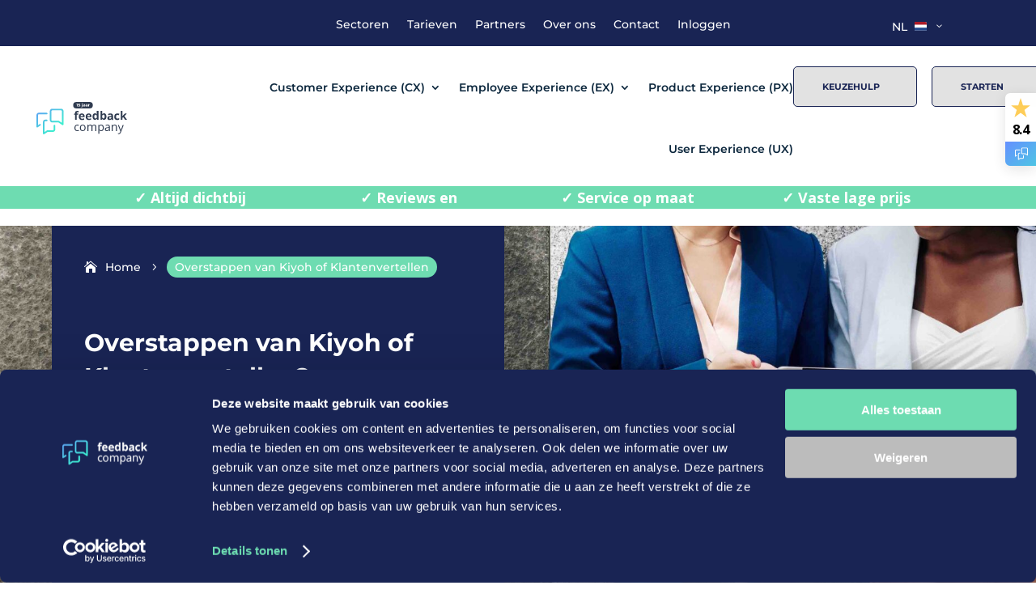

--- FILE ---
content_type: image/svg+xml
request_url: https://www.feedbackcompany.com/nl-nl/wp-content/uploads/sites/3/2025/11/feedbackcompany-15jaar-licht.svg
body_size: 4124
content:
<?xml version="1.0" encoding="UTF-8" standalone="no"?> <svg xmlns:inkscape="http://www.inkscape.org/namespaces/inkscape" xmlns:sodipodi="http://sodipodi.sourceforge.net/DTD/sodipodi-0.dtd" xmlns="http://www.w3.org/2000/svg" xmlns:svg="http://www.w3.org/2000/svg" id="Laag_1" data-name="Laag 1" viewBox="0 0 164.55 58.689999" version="1.1" width="164.55" height="58.689999"><defs id="defs3"><style id="style1"> .cls-1 { fill: #fff; } .cls-2 { fill: #192454; } .cls-3 { fill: url(#Naamloos_verloop); } </style><linearGradient id="Naamloos_verloop" data-name="Naamloos verloop" x1="-1829.59" y1="440.39001" x2="-1828.95" y2="439.67001" gradientTransform="matrix(74.9,0,0,-70.64,137040.34,31119.44)" gradientUnits="userSpaceOnUse"><stop offset="0" stop-color="#6590ff" id="stop1"></stop><stop offset=".51" stop-color="#4dc9e2" id="stop2"></stop><stop offset="1" stop-color="#35ffc6" id="stop3"></stop></linearGradient></defs><path id="Fill-3510" class="cls-1" d="m 75.94,23.21 h -2.72 v 9.16 H 70.08 V 23.21 H 68.35 V 21.7 l 1.73,-0.85 V 20 c 0,-1.31 0.32,-2.27 0.97,-2.88 0.64,-0.6 1.68,-0.91 3.1,-0.91 1.08,0 2.05,0.16 2.9,0.49 l -0.8,2.31 c -0.63,-0.2 -1.22,-0.3 -1.75,-0.3 -0.45,0 -0.77,0.13 -0.97,0.39 -0.2,0.26 -0.3,0.6 -0.3,1.02 v 0.72 h 2.72 v 2.36"></path><path id="Fill-3511" class="cls-1" d="m 82.36,23.06 c -0.66,0 -1.19,0.21 -1.56,0.64 -0.38,0.42 -0.59,1.03 -0.65,1.8 h 4.41 c -0.01,-0.78 -0.22,-1.37 -0.61,-1.8 -0.39,-0.42 -0.92,-0.64 -1.58,-0.64 z m 0.44,9.7 c -1.85,0 -3.31,-0.51 -4.35,-1.54 -1.04,-1.03 -1.56,-2.47 -1.56,-4.35 0,-1.88 0.49,-3.42 1.45,-4.47 0.97,-1.06 2.3,-1.58 4,-1.58 1.7,0 2.9,0.46 3.8,1.39 0.91,0.93 1.36,2.21 1.36,3.84 v 1.52 h -7.43 c 0.03,0.89 0.3,1.59 0.8,2.09 0.49,0.5 1.19,0.76 2.08,0.76 0.7,0 1.35,-0.07 1.96,-0.22 0.62,-0.14 1.27,-0.37 1.94,-0.69 v 2.43 c -0.55,0.28 -1.14,0.48 -1.76,0.61 -0.62,0.13 -1.39,0.2 -2.29,0.2 v 0 z"></path><path id="Fill-3512" class="cls-1" d="m 94.85,23.06 c -0.66,0 -1.19,0.21 -1.56,0.64 -0.37,0.42 -0.59,1.03 -0.65,1.8 h 4.41 c -0.01,-0.78 -0.22,-1.37 -0.61,-1.8 -0.39,-0.42 -0.92,-0.64 -1.59,-0.64 z m 0.44,9.7 c -1.85,0 -3.31,-0.51 -4.35,-1.54 -1.04,-1.03 -1.56,-2.47 -1.56,-4.35 0,-1.88 0.48,-3.42 1.45,-4.47 0.97,-1.06 2.3,-1.58 4,-1.58 1.7,0 2.9,0.46 3.8,1.39 0.91,0.93 1.36,2.21 1.36,3.84 v 1.52 h -7.43 c 0.03,0.89 0.3,1.59 0.8,2.09 0.49,0.5 1.19,0.76 2.08,0.76 0.7,0 1.35,-0.07 1.97,-0.22 0.62,-0.14 1.26,-0.37 1.94,-0.69 v 2.43 c -0.55,0.28 -1.14,0.48 -1.76,0.61 -0.62,0.13 -1.39,0.2 -2.29,0.2 v 0 z"></path><path id="Fill-3513" class="cls-1" d="m 107.31,29.96 c 0.8,0 1.39,-0.24 1.77,-0.7 0.38,-0.46 0.58,-1.26 0.61,-2.38 v -0.34 c 0,-1.24 -0.19,-2.12 -0.57,-2.66 -0.38,-0.54 -1,-0.8 -1.86,-0.8 -0.7,0 -1.24,0.3 -1.64,0.89 -0.39,0.59 -0.58,1.46 -0.58,2.59 0,1.13 0.2,1.98 0.58,2.55 0.39,0.57 0.95,0.85 1.68,0.85 v 0 z m -1.11,2.5 c -1.35,0 -2.42,-0.53 -3.19,-1.58 -0.78,-1.05 -1.16,-2.51 -1.16,-4.37 0,-1.86 0.39,-3.36 1.18,-4.42 0.79,-1.06 1.87,-1.58 3.25,-1.58 1.45,0 2.56,0.57 3.32,1.69 h 0.11 c -0.16,-0.86 -0.24,-1.62 -0.24,-2.3 v -3.69 h 3.15 v 16.03 h -2.41 l -0.61,-1.49 h -0.13 c -0.72,1.13 -1.81,1.7 -3.27,1.7 v 0 z"></path><path id="Fill-3514" class="cls-1" d="m 121.72,23.04 c -0.78,0 -1.34,0.24 -1.7,0.72 -0.35,0.48 -0.55,1.27 -0.56,2.37 v 0.34 c 0,1.24 0.18,2.12 0.55,2.66 0.37,0.54 0.95,0.8 1.75,0.8 0.64,0 1.16,-0.3 1.54,-0.89 0.38,-0.59 0.57,-1.46 0.57,-2.59 0,-1.13 -0.19,-1.98 -0.58,-2.55 -0.39,-0.57 -0.91,-0.85 -1.58,-0.85 v 0 z m 1.01,-2.52 c 1.36,0 2.42,0.53 3.19,1.59 0.77,1.06 1.16,2.52 1.16,4.36 0,1.84 -0.39,3.38 -1.19,4.42 -0.8,1.04 -1.87,1.56 -3.24,1.56 -1.37,0 -2.41,-0.49 -3.19,-1.47 h -0.22 l -0.53,1.27 h -2.4 V 16.22 h 3.14 v 3.73 c 0,0.47 -0.04,1.24 -0.12,2.28 h 0.12 c 0.74,-1.14 1.83,-1.71 3.27,-1.71 v 0 z"></path><path id="Fill-3515" class="cls-1" d="m 135.95,27.24 -1.22,0.04 c -0.91,0.03 -1.6,0.19 -2.04,0.49 -0.45,0.3 -0.67,0.76 -0.67,1.38 0,0.89 0.51,1.33 1.52,1.33 0.73,0 1.31,-0.21 1.75,-0.63 0.43,-0.42 0.65,-0.97 0.65,-1.67 v -0.95 0 z m 0.93,5.34 -0.6,-1.56 h -0.09 c -0.53,0.66 -1.07,1.13 -1.64,1.39 -0.56,0.26 -1.29,0.39 -2.19,0.39 -1.1,0 -1.98,-0.32 -2.61,-0.95 -0.64,-0.63 -0.95,-1.53 -0.95,-2.7 0,-1.17 0.43,-2.12 1.28,-2.71 0.85,-0.58 2.14,-0.9 3.87,-0.97 l 2,-0.06 V 24.9 c 0,-1.17 -0.6,-1.75 -1.79,-1.75 -0.92,0 -2,0.28 -3.25,0.83 l -1.04,-2.12 c 1.33,-0.7 2.8,-1.04 4.41,-1.04 1.61,0 2.73,0.34 3.55,1.01 0.82,0.67 1.24,1.7 1.24,3.07 v 7.67 h -2.19 z"></path><path id="Fill-3516" class="cls-1" d="m 146.67,32.76 c -3.59,0 -5.38,-1.96 -5.38,-5.9 0,-1.96 0.49,-3.46 1.47,-4.49 0.98,-1.03 2.37,-1.55 4.19,-1.55 1.33,0 2.53,0.26 3.59,0.78 l -0.93,2.43 c -0.49,-0.2 -0.95,-0.36 -1.38,-0.49 -0.43,-0.12 -0.85,-0.19 -1.27,-0.19 -1.64,0 -2.45,1.16 -2.45,3.48 0,2.32 0.81,3.38 2.45,3.38 0.6,0 1.16,-0.08 1.68,-0.24 0.51,-0.16 1.03,-0.41 1.54,-0.76 v 2.69 c -0.51,0.32 -1.02,0.55 -1.54,0.67 -0.52,0.12 -1.18,0.18 -1.96,0.18"></path><polyline id="Fill-3517" class="cls-1" points="161.12 33.3 162.49 31.55 165.72 28.05 169.26 28.05 164.69 33.04 169.54 39.56 165.91 39.56 162.6 34.9 161.24 35.98 161.24 39.56 158.1 39.56 158.1 23.53 161.24 23.53 161.24 30.68 161.08 33.3 161.12 33.3" transform="translate(-4.99,-7.3099999)"></polyline><path id="Fill-3518" class="cls-1" d="m 74.15,52.9 c -1.64,0 -2.9,-0.51 -3.8,-1.51 C 69.46,50.38 69,48.96 69,47.12 c 0,-1.84 0.45,-3.35 1.37,-4.38 0.91,-1.03 2.21,-1.54 3.89,-1.54 0.55,0 1.08,0.06 1.63,0.18 0.55,0.12 0.97,0.26 1.27,0.41 l -0.53,1.45 c -0.38,-0.15 -0.79,-0.28 -1.24,-0.37 -0.45,-0.09 -0.84,-0.15 -1.18,-0.15 -2.29,0 -3.44,1.47 -3.44,4.39 0,1.39 0.28,2.45 0.84,3.19 0.56,0.74 1.39,1.11 2.49,1.11 0.94,0 1.91,-0.2 2.9,-0.61 v 1.52 c -0.76,0.39 -1.71,0.58 -2.85,0.58"></path><path id="Fill-3519" class="cls-1" d="m 80.63,47.03 c 0,1.44 0.29,2.54 0.87,3.3 0.58,0.76 1.43,1.14 2.54,1.14 1.11,0 1.97,-0.37 2.55,-1.13 0.58,-0.75 0.87,-1.85 0.87,-3.31 0,-1.46 -0.29,-2.53 -0.87,-3.27 -0.58,-0.74 -1.44,-1.12 -2.57,-1.12 -1.13,0 -1.96,0.37 -2.54,1.1 -0.58,0.73 -0.85,1.83 -0.85,3.29 z m 8.61,0 c 0,1.84 -0.47,3.28 -1.39,4.31 -0.93,1.03 -2.21,1.55 -3.84,1.55 -1.01,0 -1.91,-0.24 -2.69,-0.71 -0.78,-0.47 -1.39,-1.16 -1.81,-2.04 -0.43,-0.89 -0.64,-1.93 -0.64,-3.11 0,-1.84 0.46,-3.28 1.38,-4.3 0.92,-1.02 2.2,-1.54 3.83,-1.54 1.63,0 2.84,0.53 3.77,1.58 0.93,1.05 1.39,2.47 1.39,4.26 z"></path><path id="Fill-3520" class="cls-1" d="m 107.06,52.69 v -7.35 c 0,-0.9 -0.19,-1.58 -0.58,-2.02 -0.39,-0.45 -0.99,-0.68 -1.79,-0.68 -1.06,0 -1.85,0.31 -2.36,0.92 -0.51,0.61 -0.76,1.55 -0.76,2.83 v 6.31 h -1.71 v -7.35 c 0,-0.9 -0.19,-1.58 -0.58,-2.02 -0.39,-0.45 -0.99,-0.68 -1.8,-0.68 -1.07,0 -1.86,0.32 -2.35,0.97 -0.49,0.65 -0.75,1.7 -0.75,3.16 v 5.93 h -1.71 v -11.3 h 1.39 l 0.28,1.54 h 0.09 c 0.32,-0.55 0.78,-0.98 1.37,-1.29 0.58,-0.31 1.25,-0.47 1.97,-0.47 1.77,0 2.92,0.64 3.46,1.92 h 0.09 c 0.34,-0.59 0.82,-1.06 1.47,-1.4 0.64,-0.34 1.37,-0.51 2.18,-0.51 1.28,0 2.23,0.33 2.87,0.99 0.64,0.66 0.95,1.71 0.95,3.15 v 7.37 h -1.71"></path><path id="Fill-3521" class="cls-1" d="m 117.38,42.64 c -1.16,0 -1.99,0.32 -2.5,0.96 -0.51,0.64 -0.78,1.66 -0.8,3.05 v 0.38 c 0,1.58 0.26,2.72 0.8,3.4 0.53,0.68 1.38,1.03 2.54,1.03 0.98,0 1.74,-0.39 2.29,-1.18 0.55,-0.79 0.83,-1.88 0.83,-3.27 0,-1.39 -0.28,-2.49 -0.83,-3.24 -0.55,-0.76 -1.33,-1.13 -2.33,-1.13 z m 0.25,10.25 c -0.74,0 -1.41,-0.14 -2.02,-0.41 -0.61,-0.27 -1.12,-0.69 -1.53,-1.26 h -0.12 c 0.08,0.66 0.12,1.28 0.12,1.87 v 4.65 h -1.71 V 41.38 h 1.39 l 0.24,1.54 h 0.08 c 0.44,-0.62 0.95,-1.06 1.54,-1.34 0.58,-0.28 1.26,-0.41 2.01,-0.41 1.5,0 2.65,0.51 3.47,1.54 0.82,1.03 1.22,2.46 1.22,4.31 0,1.85 -0.41,3.29 -1.24,4.32 -0.83,1.03 -1.98,1.54 -3.45,1.54 v 0 z"></path><path id="Fill-3522" class="cls-1" d="m 128.13,51.46 c 1.06,0 1.9,-0.29 2.51,-0.87 0.61,-0.58 0.91,-1.4 0.91,-2.45 v -1.02 l -1.71,0.07 c -1.36,0.05 -2.34,0.26 -2.94,0.64 -0.6,0.38 -0.9,0.96 -0.9,1.75 0,0.62 0.18,1.09 0.56,1.41 0.38,0.32 0.9,0.49 1.57,0.49 v 0 c 0,0 0,-0.01 0,-0.01 z m 3.86,1.21 -0.34,-1.61 h -0.09 c -0.57,0.71 -1.12,1.19 -1.68,1.44 -0.56,0.25 -1.26,0.37 -2.1,0.37 -1.12,0 -2,-0.29 -2.63,-0.87 -0.63,-0.58 -0.95,-1.4 -0.95,-2.46 0,-2.28 1.83,-3.48 5.47,-3.59 l 1.92,-0.06 v -0.7 c 0,-0.89 -0.19,-1.54 -0.57,-1.96 -0.38,-0.42 -0.99,-0.63 -1.83,-0.63 -0.94,0 -2,0.29 -3.19,0.87 l -0.53,-1.31 c 0.56,-0.3 1.17,-0.54 1.83,-0.71 0.66,-0.17 1.33,-0.26 2,-0.26 1.35,0 2.35,0.3 2.99,0.89 0.65,0.6 0.97,1.56 0.97,2.88 v 7.71 c 0,0 -1.27,0 -1.27,0 z"></path><path id="Fill-3523" class="cls-1" d="m 144.41,52.69 v -7.31 c 0,-0.92 -0.21,-1.61 -0.63,-2.06 -0.42,-0.45 -1.08,-0.68 -1.96,-0.68 -1.18,0 -2.05,0.32 -2.6,0.96 -0.55,0.64 -0.82,1.7 -0.82,3.16 v 5.93 h -1.71 v -11.3 h 1.39 l 0.28,1.54 h 0.08 c 0.35,-0.56 0.84,-0.99 1.47,-1.29 0.63,-0.3 1.33,-0.46 2.11,-0.46 1.36,0 2.39,0.33 3.07,0.99 0.68,0.66 1.03,1.71 1.03,3.15 v 7.37 h -1.71"></path><path id="Fill-3524" class="cls-1" d="m 147.86,41.85 h 1.83 l 2.47,6.44 c 0.54,1.47 0.88,2.53 1.01,3.19 h 0.09 c 0.09,-0.35 0.28,-0.95 0.56,-1.8 0.28,-0.85 1.22,-3.46 2.8,-7.83 h 1.83 l -4.86,12.86 c -0.48,1.27 -1.04,2.17 -1.68,2.71 -0.64,0.53 -1.43,0.8 -2.37,0.8 -0.52,0 -1.04,-0.06 -1.54,-0.18 v -1.37 c 0.37,0.08 0.8,0.12 1.27,0.12 1.18,0 2.01,-0.66 2.51,-1.98 l 0.63,-1.61 -4.55,-11.35"></path><g id="Atom_Logos_Logo_Mark_Colored" data-name="Atom Logos Logo Mark Colored" transform="translate(-4.99,-7.3099999)"><path id="Combined-Shape" class="cls-3" d="m 23.64,39.3 c 0.81,0 1.46,0.66 1.46,1.46 0,0.8 -0.65,1.46 -1.46,1.46 h -2.43 c -0.81,0 -1.46,0.66 -1.46,1.46 v 18.14 l 4.23,-2.81 c 0.24,-0.16 0.52,-0.24 0.81,-0.24 h 10.05 c 0.81,0 1.46,-0.66 1.46,-1.46 v -7.06 c 0,-0.81 0.66,-1.46 1.46,-1.46 0.8,0 1.46,0.66 1.46,1.46 v 7.06 c 0,2.42 -1.96,4.38 -4.38,4.38 h -9.61 l -6.14,4.07 C 18.85,65.92 18.56,66 18.28,66 18.04,66 17.81,65.94 17.59,65.83 17.12,65.57 16.82,65.08 16.82,64.54 V 43.68 c 0,-2.42 1.96,-4.38 4.38,-4.38 z M 23.56,26.82 c 0.76,0 1.46,0.55 1.54,1.31 0.09,0.87 -0.6,1.61 -1.45,1.61 H 9.38 c -0.81,0 -1.46,0.65 -1.46,1.46 v 18.14 l 2.82,-1.87 c 0.74,-0.49 1.75,-0.21 2.13,0.6 0.3,0.66 0.09,1.43 -0.52,1.83 L 7.26,53.27 C 7.02,53.43 6.73,53.51 6.45,53.51 6.21,53.51 5.98,53.45 5.76,53.34 5.29,53.08 4.99,52.59 4.99,52.05 V 31.19 c 0,-2.42 1.96,-4.38 4.38,-4.38 h 14.18 c 0,0 0,0.01 0,0.01 z m 26.27,-7.23 c 2.42,0 4.38,1.96 4.38,4.38 V 47.9 c 0,0.54 -0.3,1.03 -0.77,1.29 -0.22,0.12 -0.45,0.17 -0.69,0.17 -0.28,0 -0.57,-0.08 -0.81,-0.24 L 44.97,44.49 H 33.69 c -2.41,0 -4.38,-1.96 -4.38,-4.38 V 23.97 c 0,-2.42 1.96,-4.38 4.38,-4.38 z m 0,2.92 H 33.69 c -0.8,0 -1.46,0.66 -1.46,1.46 v 16.14 c 0,0.81 0.66,1.46 1.46,1.46 h 11.72 c 0.29,0 0.57,0.09 0.81,0.24 l 5.07,3.36 v -21.2 c 0,-0.8 -0.66,-1.46 -1.46,-1.46 z" style="fill:url(#Naamloos_verloop)"></path></g><rect class="cls-1" x="66.740005" y="0" width="35.639999" height="11.73" rx="5.8600001" ry="5.8600001" id="rect3"></rect><g id="g8" transform="translate(-4.99,-7.3099999)"><path class="cls-2" d="m 79.65,10.08 v 5.31 h -1.23 v -4.33 h -1.06 v -0.99 h 2.29 z" id="path3"></path><path class="cls-2" d="m 84.59,13.73 c 0,0.94 -0.69,1.76 -2.21,1.76 -0.74,0 -1.51,-0.2 -2.03,-0.57 l 0.49,-0.94 c 0.4,0.3 0.96,0.48 1.51,0.48 0.61,0 0.99,-0.26 0.99,-0.69 0,-0.43 -0.27,-0.69 -1.24,-0.69 h -1.36 l 0.27,-2.99 h 3.24 v 0.99 h -2.22 l -0.08,1.01 h 0.43 c 1.57,0 2.19,0.71 2.19,1.65 z" id="path4"></path><path class="cls-2" d="m 86.24,16.7 0.32,-0.86 c 0.13,0.09 0.3,0.14 0.5,0.14 0.3,0 0.49,-0.19 0.49,-0.59 v -4.08 h 1.18 v 4.08 c 0,0.94 -0.55,1.54 -1.54,1.54 -0.36,0 -0.72,-0.07 -0.95,-0.23 z m 1.17,-6.62 c 0,-0.37 0.3,-0.66 0.74,-0.66 0.44,0 0.74,0.27 0.74,0.64 0,0.39 -0.3,0.68 -0.74,0.68 -0.44,0 -0.74,-0.29 -0.74,-0.66 z" id="path5"></path><path class="cls-2" d="m 93.44,13.07 v 2.33 h -1.11 v -0.51 c -0.22,0.37 -0.65,0.57 -1.25,0.57 -0.96,0 -1.53,-0.53 -1.53,-1.24 0,-0.71 0.51,-1.22 1.75,-1.22 h 0.94 c 0,-0.51 -0.3,-0.8 -0.94,-0.8 -0.43,0 -0.88,0.14 -1.18,0.38 l -0.43,-0.83 c 0.45,-0.32 1.11,-0.49 1.76,-0.49 1.24,0 1.97,0.58 1.97,1.81 z m -1.18,1.04 v -0.42 h -0.81 c -0.55,0 -0.73,0.21 -0.73,0.48 0,0.3 0.25,0.49 0.67,0.49 0.39,0 0.74,-0.18 0.87,-0.55 z" id="path6"></path><path class="cls-2" d="m 98.13,13.07 v 2.33 h -1.11 v -0.51 c -0.22,0.37 -0.65,0.57 -1.25,0.57 -0.96,0 -1.53,-0.53 -1.53,-1.24 0,-0.71 0.51,-1.22 1.75,-1.22 h 0.94 c 0,-0.51 -0.3,-0.8 -0.94,-0.8 -0.43,0 -0.88,0.14 -1.18,0.38 l -0.43,-0.83 c 0.45,-0.32 1.11,-0.49 1.76,-0.49 1.25,0 1.97,0.58 1.97,1.81 z m -1.18,1.04 v -0.42 h -0.81 c -0.55,0 -0.73,0.21 -0.73,0.48 0,0.3 0.25,0.49 0.67,0.49 0.4,0 0.74,-0.18 0.87,-0.55 z" id="path7"></path><path class="cls-2" d="m 101.74,11.25 v 1.09 c -0.1,0 -0.17,-0.02 -0.27,-0.02 -0.65,0 -1.09,0.36 -1.09,1.14 v 1.93 H 99.2 v -4.08 h 1.13 v 0.54 c 0.29,-0.39 0.77,-0.6 1.4,-0.6 z" id="path8"></path></g></svg> 

--- FILE ---
content_type: image/svg+xml
request_url: https://www.feedbackcompany.com/nl-nl/wp-content/uploads/sites/3/2025/11/feedbackcompany-15jaar-donker.svg
body_size: 4127
content:
<?xml version="1.0" encoding="UTF-8" standalone="no"?> <svg xmlns:inkscape="http://www.inkscape.org/namespaces/inkscape" xmlns:sodipodi="http://sodipodi.sourceforge.net/DTD/sodipodi-0.dtd" xmlns="http://www.w3.org/2000/svg" xmlns:svg="http://www.w3.org/2000/svg" id="Laag_1" data-name="Laag 1" viewBox="0 0 164.55 58.689999" version="1.1" width="164.55" height="58.689999"><defs id="defs3"><style id="style1"> .cls-1 { fill: #fff; } .cls-2 { fill: #303c50; } .cls-3 { fill: url(#Naamloos_verloop); } </style><linearGradient id="Naamloos_verloop" data-name="Naamloos verloop" x1="-1562.79" y1="440.39001" x2="-1562.14" y2="439.67001" gradientTransform="matrix(74.9,0,0,-70.64,117057.04,31119.44)" gradientUnits="userSpaceOnUse"><stop offset="0" stop-color="#6590ff" id="stop1"></stop><stop offset=".51" stop-color="#4dc9e2" id="stop2"></stop><stop offset="1" stop-color="#35ffc6" id="stop3"></stop></linearGradient></defs><path id="Fill-3510" class="cls-2" d="m 75.94,23.21 h -2.72 v 9.16 H 70.08 V 23.21 H 68.35 V 21.7 l 1.73,-0.85 V 20 c 0,-1.31 0.32,-2.27 0.97,-2.88 0.64,-0.6 1.68,-0.91 3.1,-0.91 1.08,0 2.05,0.16 2.9,0.49 l -0.8,2.31 c -0.63,-0.2 -1.22,-0.3 -1.75,-0.3 -0.45,0 -0.77,0.13 -0.97,0.39 -0.2,0.26 -0.3,0.6 -0.3,1.02 v 0.72 h 2.72 v 2.36"></path><path id="Fill-3511" class="cls-2" d="m 82.36,23.06 c -0.66,0 -1.19,0.21 -1.56,0.64 -0.38,0.42 -0.59,1.03 -0.65,1.8 h 4.41 c -0.01,-0.78 -0.22,-1.37 -0.61,-1.8 -0.39,-0.42 -0.92,-0.64 -1.58,-0.64 z m 0.44,9.7 c -1.85,0 -3.31,-0.51 -4.35,-1.54 -1.04,-1.03 -1.56,-2.47 -1.56,-4.35 0,-1.88 0.49,-3.42 1.45,-4.47 0.97,-1.06 2.3,-1.58 4,-1.58 1.7,0 2.9,0.46 3.8,1.39 0.91,0.93 1.36,2.21 1.36,3.84 v 1.52 h -7.43 c 0.03,0.89 0.3,1.59 0.8,2.09 0.49,0.5 1.19,0.76 2.08,0.76 0.7,0 1.35,-0.07 1.96,-0.22 0.62,-0.14 1.27,-0.37 1.94,-0.69 v 2.43 c -0.55,0.28 -1.14,0.48 -1.76,0.61 -0.62,0.13 -1.39,0.2 -2.29,0.2 v 0 z"></path><path id="Fill-3512" class="cls-2" d="m 94.84,23.06 c -0.66,0 -1.19,0.21 -1.56,0.64 -0.37,0.42 -0.59,1.03 -0.65,1.8 h 4.41 c -0.01,-0.78 -0.22,-1.37 -0.61,-1.8 -0.39,-0.42 -0.92,-0.64 -1.59,-0.64 z m 0.45,9.7 c -1.85,0 -3.31,-0.51 -4.35,-1.54 -1.04,-1.03 -1.56,-2.47 -1.56,-4.35 0,-1.88 0.48,-3.42 1.45,-4.47 0.97,-1.06 2.3,-1.58 4,-1.58 1.7,0 2.9,0.46 3.8,1.39 0.91,0.93 1.36,2.21 1.36,3.84 v 1.52 h -7.43 c 0.03,0.89 0.3,1.59 0.8,2.09 0.49,0.5 1.19,0.76 2.08,0.76 0.7,0 1.35,-0.07 1.97,-0.22 0.62,-0.14 1.26,-0.37 1.94,-0.69 v 2.43 c -0.55,0.28 -1.14,0.48 -1.76,0.61 -0.62,0.13 -1.39,0.2 -2.29,0.2 v 0 z"></path><path id="Fill-3513" class="cls-2" d="m 107.3,29.96 c 0.8,0 1.39,-0.24 1.77,-0.7 0.38,-0.46 0.58,-1.26 0.61,-2.38 v -0.34 c 0,-1.24 -0.19,-2.12 -0.57,-2.66 -0.38,-0.54 -1,-0.8 -1.86,-0.8 -0.7,0 -1.24,0.3 -1.64,0.89 -0.39,0.59 -0.58,1.46 -0.58,2.59 0,1.13 0.2,1.98 0.58,2.55 0.39,0.57 0.95,0.85 1.68,0.85 v 0 z m -1.1,2.5 c -1.35,0 -2.42,-0.53 -3.19,-1.58 -0.78,-1.05 -1.16,-2.51 -1.16,-4.37 0,-1.86 0.39,-3.36 1.18,-4.42 0.79,-1.06 1.87,-1.58 3.25,-1.58 1.45,0 2.56,0.57 3.32,1.69 h 0.11 c -0.16,-0.86 -0.24,-1.62 -0.24,-2.3 v -3.69 h 3.15 v 16.03 h -2.41 l -0.61,-1.49 h -0.13 c -0.72,1.13 -1.81,1.7 -3.27,1.7 v 0 z"></path><path id="Fill-3514" class="cls-2" d="m 121.71,23.04 c -0.78,0 -1.34,0.24 -1.7,0.72 -0.35,0.48 -0.55,1.27 -0.56,2.37 v 0.34 c 0,1.24 0.18,2.12 0.55,2.66 0.37,0.54 0.95,0.8 1.75,0.8 0.64,0 1.16,-0.3 1.54,-0.89 0.38,-0.59 0.57,-1.46 0.57,-2.59 0,-1.13 -0.19,-1.98 -0.58,-2.55 -0.39,-0.57 -0.91,-0.85 -1.58,-0.85 v 0 z m 1.02,-2.52 c 1.36,0 2.42,0.53 3.19,1.59 0.77,1.06 1.16,2.52 1.16,4.36 0,1.84 -0.39,3.38 -1.19,4.42 -0.8,1.04 -1.87,1.56 -3.24,1.56 -1.37,0 -2.41,-0.49 -3.19,-1.47 h -0.22 l -0.53,1.27 h -2.4 V 16.22 h 3.14 v 3.73 c 0,0.47 -0.04,1.24 -0.12,2.28 h 0.12 c 0.74,-1.14 1.83,-1.71 3.27,-1.71 v 0 z"></path><path id="Fill-3515" class="cls-2" d="m 135.95,27.24 -1.22,0.04 c -0.91,0.03 -1.6,0.19 -2.04,0.49 -0.45,0.3 -0.67,0.76 -0.67,1.38 0,0.89 0.51,1.33 1.52,1.33 0.73,0 1.31,-0.21 1.75,-0.63 0.43,-0.42 0.65,-0.97 0.65,-1.67 v -0.95 0 z m 0.92,5.34 -0.6,-1.56 h -0.09 c -0.53,0.66 -1.07,1.13 -1.64,1.39 -0.56,0.26 -1.29,0.39 -2.19,0.39 -1.1,0 -1.98,-0.32 -2.61,-0.95 -0.64,-0.63 -0.95,-1.53 -0.95,-2.7 0,-1.17 0.43,-2.12 1.28,-2.71 0.85,-0.58 2.14,-0.9 3.87,-0.97 l 2,-0.06 V 24.9 c 0,-1.17 -0.6,-1.75 -1.79,-1.75 -0.92,0 -2,0.28 -3.25,0.83 l -1.04,-2.12 c 1.33,-0.7 2.8,-1.04 4.41,-1.04 1.61,0 2.73,0.34 3.55,1.01 0.82,0.67 1.24,1.7 1.24,3.07 v 7.67 h -2.19 z"></path><path id="Fill-3516" class="cls-2" d="m 146.66,32.76 c -3.59,0 -5.38,-1.96 -5.38,-5.9 0,-1.96 0.49,-3.46 1.47,-4.49 0.98,-1.03 2.37,-1.55 4.19,-1.55 1.33,0 2.53,0.26 3.59,0.78 l -0.93,2.43 c -0.49,-0.2 -0.95,-0.36 -1.38,-0.49 -0.43,-0.12 -0.85,-0.19 -1.27,-0.19 -1.64,0 -2.45,1.16 -2.45,3.48 0,2.32 0.81,3.38 2.45,3.38 0.6,0 1.16,-0.08 1.68,-0.24 0.51,-0.16 1.03,-0.41 1.54,-0.76 v 2.69 c -0.51,0.32 -1.02,0.55 -1.54,0.67 -0.52,0.12 -1.18,0.18 -1.96,0.18"></path><polyline id="Fill-3517" class="cls-2" points="161.48 33.3 162.85 31.55 166.07 28.05 169.62 28.05 165.04 33.04 169.9 39.56 166.27 39.56 162.95 34.9 161.6 35.98 161.6 39.56 158.46 39.56 158.46 23.53 161.6 23.53 161.6 30.68 161.44 33.3 161.48 33.3" transform="translate(-5.35,-7.3099999)"></polyline><path id="Fill-3518" class="cls-2" d="m 74.15,52.9 c -1.64,0 -2.9,-0.51 -3.8,-1.51 C 69.46,50.38 69,48.96 69,47.12 c 0,-1.84 0.45,-3.35 1.37,-4.38 0.91,-1.03 2.21,-1.54 3.89,-1.54 0.55,0 1.08,0.06 1.63,0.18 0.55,0.12 0.97,0.26 1.27,0.41 l -0.53,1.45 c -0.38,-0.15 -0.79,-0.28 -1.24,-0.37 -0.45,-0.09 -0.84,-0.15 -1.18,-0.15 -2.29,0 -3.44,1.47 -3.44,4.39 0,1.39 0.28,2.45 0.84,3.19 0.56,0.74 1.39,1.11 2.49,1.11 0.94,0 1.91,-0.2 2.9,-0.61 v 1.52 c -0.76,0.39 -1.71,0.58 -2.85,0.58"></path><path id="Fill-3519" class="cls-2" d="m 80.63,47.03 c 0,1.44 0.29,2.54 0.87,3.3 0.58,0.76 1.43,1.14 2.54,1.14 1.11,0 1.97,-0.37 2.55,-1.13 0.58,-0.75 0.87,-1.85 0.87,-3.31 0,-1.46 -0.29,-2.53 -0.87,-3.27 -0.58,-0.74 -1.44,-1.12 -2.57,-1.12 -1.13,0 -1.96,0.37 -2.54,1.1 -0.58,0.73 -0.85,1.83 -0.85,3.29 z m 8.61,0 c 0,1.84 -0.47,3.28 -1.39,4.31 -0.93,1.03 -2.21,1.55 -3.84,1.55 -1.01,0 -1.91,-0.24 -2.69,-0.71 -0.78,-0.47 -1.39,-1.16 -1.81,-2.04 -0.43,-0.89 -0.64,-1.93 -0.64,-3.11 0,-1.84 0.46,-3.28 1.38,-4.3 0.92,-1.02 2.2,-1.54 3.83,-1.54 1.63,0 2.84,0.53 3.77,1.58 0.93,1.05 1.39,2.47 1.39,4.26 z"></path><path id="Fill-3520" class="cls-2" d="m 107.05,52.69 v -7.35 c 0,-0.9 -0.19,-1.58 -0.58,-2.02 -0.39,-0.45 -0.99,-0.68 -1.79,-0.68 -1.06,0 -1.85,0.31 -2.36,0.92 -0.51,0.61 -0.76,1.55 -0.76,2.83 v 6.31 h -1.71 v -7.35 c 0,-0.9 -0.19,-1.58 -0.58,-2.02 -0.39,-0.45 -0.99,-0.68 -1.8,-0.68 -1.07,0 -1.86,0.32 -2.35,0.97 -0.49,0.65 -0.75,1.7 -0.75,3.16 v 5.93 h -1.71 v -11.3 h 1.39 l 0.28,1.54 h 0.09 c 0.32,-0.55 0.78,-0.98 1.37,-1.29 0.58,-0.31 1.25,-0.47 1.97,-0.47 1.77,0 2.92,0.64 3.46,1.92 h 0.09 c 0.34,-0.59 0.82,-1.06 1.47,-1.4 0.64,-0.34 1.37,-0.51 2.18,-0.51 1.28,0 2.23,0.33 2.87,0.99 0.64,0.66 0.95,1.71 0.95,3.15 v 7.37 h -1.71"></path><path id="Fill-3521" class="cls-2" d="m 117.38,42.64 c -1.16,0 -1.99,0.32 -2.5,0.96 -0.51,0.64 -0.78,1.66 -0.8,3.05 v 0.38 c 0,1.58 0.26,2.72 0.8,3.4 0.53,0.68 1.38,1.03 2.54,1.03 0.98,0 1.74,-0.39 2.29,-1.18 0.55,-0.79 0.83,-1.88 0.83,-3.27 0,-1.39 -0.28,-2.49 -0.83,-3.24 -0.55,-0.76 -1.33,-1.13 -2.33,-1.13 z m 0.25,10.25 c -0.74,0 -1.41,-0.14 -2.02,-0.41 -0.61,-0.27 -1.12,-0.69 -1.53,-1.26 h -0.12 c 0.08,0.66 0.12,1.28 0.12,1.87 v 4.65 h -1.71 V 41.38 h 1.39 l 0.24,1.54 h 0.08 c 0.44,-0.62 0.95,-1.06 1.54,-1.34 0.58,-0.28 1.26,-0.41 2.01,-0.41 1.5,0 2.65,0.51 3.47,1.54 0.82,1.03 1.22,2.46 1.22,4.31 0,1.85 -0.41,3.29 -1.24,4.32 -0.83,1.03 -1.98,1.54 -3.45,1.54 v 0 z"></path><path id="Fill-3522" class="cls-2" d="m 128.13,51.46 c 1.06,0 1.9,-0.29 2.51,-0.87 0.61,-0.58 0.91,-1.4 0.91,-2.45 v -1.02 l -1.71,0.07 c -1.36,0.05 -2.34,0.26 -2.94,0.64 -0.6,0.38 -0.9,0.96 -0.9,1.75 0,0.62 0.18,1.09 0.56,1.41 0.38,0.32 0.9,0.49 1.57,0.49 v 0 c 0,0 0,-0.01 0,-0.01 z m 3.86,1.21 -0.34,-1.61 h -0.09 c -0.57,0.71 -1.12,1.19 -1.68,1.44 -0.56,0.25 -1.26,0.37 -2.1,0.37 -1.12,0 -2,-0.29 -2.63,-0.87 -0.63,-0.58 -0.95,-1.4 -0.95,-2.46 0,-2.28 1.83,-3.48 5.47,-3.59 l 1.92,-0.06 v -0.7 c 0,-0.89 -0.19,-1.54 -0.57,-1.96 -0.38,-0.42 -0.99,-0.63 -1.83,-0.63 -0.94,0 -2,0.29 -3.19,0.87 l -0.53,-1.31 c 0.56,-0.3 1.17,-0.54 1.83,-0.71 0.66,-0.17 1.33,-0.26 2,-0.26 1.35,0 2.35,0.3 2.99,0.89 0.65,0.6 0.97,1.56 0.97,2.88 v 7.71 c 0,0 -1.27,0 -1.27,0 z"></path><path id="Fill-3523" class="cls-2" d="m 144.41,52.69 v -7.31 c 0,-0.92 -0.21,-1.61 -0.63,-2.06 -0.42,-0.45 -1.08,-0.68 -1.96,-0.68 -1.18,0 -2.05,0.32 -2.6,0.96 -0.55,0.64 -0.82,1.7 -0.82,3.16 v 5.93 h -1.71 v -11.3 h 1.39 l 0.28,1.54 h 0.08 c 0.35,-0.56 0.84,-0.99 1.47,-1.29 0.63,-0.3 1.33,-0.46 2.11,-0.46 1.36,0 2.39,0.33 3.07,0.99 0.68,0.66 1.03,1.71 1.03,3.15 v 7.37 h -1.71"></path><path id="Fill-3524" class="cls-2" d="m 147.85,41.85 h 1.83 l 2.47,6.44 c 0.54,1.47 0.88,2.53 1.01,3.19 h 0.09 c 0.09,-0.35 0.28,-0.95 0.56,-1.8 0.28,-0.85 1.22,-3.46 2.8,-7.83 h 1.83 l -4.86,12.86 c -0.48,1.27 -1.04,2.17 -1.68,2.71 -0.64,0.53 -1.43,0.8 -2.37,0.8 -0.52,0 -1.04,-0.06 -1.54,-0.18 v -1.37 c 0.37,0.08 0.8,0.12 1.27,0.12 1.18,0 2.01,-0.66 2.51,-1.98 l 0.63,-1.61 -4.55,-11.35"></path><g id="Atom_Logos_Logo_Mark_Colored" data-name="Atom Logos Logo Mark Colored" transform="translate(-5.35,-7.3099999)"><path id="Combined-Shape" class="cls-3" d="m 24,39.3 c 0.81,0 1.46,0.66 1.46,1.46 0,0.8 -0.65,1.46 -1.46,1.46 h -2.43 c -0.81,0 -1.46,0.66 -1.46,1.46 v 18.14 l 4.23,-2.81 c 0.24,-0.16 0.52,-0.24 0.81,-0.24 H 35.2 c 0.81,0 1.46,-0.66 1.46,-1.46 v -7.06 c 0,-0.81 0.66,-1.46 1.46,-1.46 0.8,0 1.46,0.66 1.46,1.46 v 7.06 c 0,2.42 -1.96,4.38 -4.38,4.38 h -9.61 l -6.14,4.07 C 19.21,65.92 18.92,66 18.64,66 18.4,66 18.17,65.94 17.95,65.83 17.48,65.57 17.18,65.08 17.18,64.54 V 43.68 c 0,-2.42 1.96,-4.38 4.38,-4.38 z M 23.92,26.82 c 0.76,0 1.46,0.55 1.54,1.31 0.09,0.87 -0.6,1.61 -1.45,1.61 H 9.74 c -0.81,0 -1.46,0.65 -1.46,1.46 v 18.14 l 2.82,-1.87 c 0.74,-0.49 1.75,-0.21 2.13,0.6 0.3,0.66 0.09,1.43 -0.52,1.83 L 7.62,53.27 C 7.38,53.43 7.09,53.51 6.81,53.51 6.57,53.51 6.34,53.45 6.12,53.34 5.65,53.08 5.35,52.59 5.35,52.05 V 31.19 c 0,-2.42 1.96,-4.38 4.38,-4.38 h 14.18 c 0,0 0,0.01 0,0.01 z m 26.27,-7.23 c 2.42,0 4.38,1.96 4.38,4.38 V 47.9 c 0,0.54 -0.3,1.03 -0.77,1.29 -0.22,0.12 -0.45,0.17 -0.69,0.17 -0.28,0 -0.57,-0.08 -0.81,-0.24 L 45.33,44.49 H 34.05 c -2.41,0 -4.38,-1.96 -4.38,-4.38 V 23.97 c 0,-2.42 1.96,-4.38 4.38,-4.38 z m 0,2.92 H 34.05 c -0.8,0 -1.46,0.66 -1.46,1.46 v 16.14 c 0,0.81 0.66,1.46 1.46,1.46 h 11.72 c 0.29,0 0.57,0.09 0.81,0.24 l 5.07,3.36 v -21.2 c 0,-0.8 -0.66,-1.46 -1.46,-1.46 z" style="fill:url(#Naamloos_verloop)"></path></g><rect class="cls-2" x="66.739998" y="0" width="35.639999" height="11.73" rx="5.8600001" ry="5.8600001" id="rect3"></rect><g id="g8" transform="translate(-5.35,-7.3099999)"><path class="cls-1" d="m 80.01,10.08 v 5.31 h -1.23 v -4.33 h -1.06 v -0.99 h 2.29 z" id="path3"></path><path class="cls-1" d="m 84.95,13.73 c 0,0.94 -0.69,1.76 -2.21,1.76 -0.74,0 -1.51,-0.2 -2.03,-0.57 l 0.49,-0.94 c 0.4,0.3 0.96,0.48 1.51,0.48 0.61,0 0.99,-0.26 0.99,-0.69 0,-0.43 -0.27,-0.69 -1.24,-0.69 H 81.1 l 0.27,-2.99 h 3.24 v 0.99 h -2.22 l -0.08,1.01 h 0.43 c 1.57,0 2.19,0.71 2.19,1.65 z" id="path4"></path><path class="cls-1" d="m 86.6,16.7 0.32,-0.86 c 0.13,0.09 0.3,0.14 0.5,0.14 0.3,0 0.49,-0.19 0.49,-0.59 v -4.08 h 1.18 v 4.08 c 0,0.94 -0.55,1.54 -1.54,1.54 -0.36,0 -0.72,-0.07 -0.95,-0.23 z m 1.16,-6.62 c 0,-0.37 0.3,-0.66 0.74,-0.66 0.44,0 0.74,0.27 0.74,0.64 0,0.39 -0.3,0.68 -0.74,0.68 -0.44,0 -0.74,-0.29 -0.74,-0.66 z" id="path5"></path><path class="cls-1" d="m 93.8,13.07 v 2.33 h -1.11 v -0.51 c -0.22,0.37 -0.65,0.57 -1.25,0.57 -0.96,0 -1.53,-0.53 -1.53,-1.24 0,-0.71 0.51,-1.22 1.75,-1.22 h 0.94 c 0,-0.51 -0.3,-0.8 -0.94,-0.8 -0.43,0 -0.88,0.14 -1.18,0.38 l -0.43,-0.83 c 0.45,-0.32 1.11,-0.49 1.76,-0.49 1.24,0 1.97,0.58 1.97,1.81 z m -1.18,1.04 v -0.42 h -0.81 c -0.55,0 -0.73,0.21 -0.73,0.48 0,0.3 0.25,0.49 0.67,0.49 0.39,0 0.74,-0.18 0.87,-0.55 z" id="path6"></path><path class="cls-1" d="m 98.49,13.07 v 2.33 h -1.11 v -0.51 c -0.22,0.37 -0.65,0.57 -1.25,0.57 -0.96,0 -1.53,-0.53 -1.53,-1.24 0,-0.71 0.51,-1.22 1.75,-1.22 h 0.94 c 0,-0.51 -0.3,-0.8 -0.94,-0.8 -0.43,0 -0.88,0.14 -1.18,0.38 l -0.43,-0.83 c 0.45,-0.32 1.11,-0.49 1.76,-0.49 1.25,0 1.97,0.58 1.97,1.81 z m -1.19,1.04 v -0.42 h -0.81 c -0.55,0 -0.73,0.21 -0.73,0.48 0,0.3 0.25,0.49 0.67,0.49 0.4,0 0.74,-0.18 0.87,-0.55 z" id="path7"></path><path class="cls-1" d="m 102.1,11.25 v 1.09 c -0.1,0 -0.17,-0.02 -0.27,-0.02 -0.65,0 -1.09,0.36 -1.09,1.14 v 1.93 h -1.18 v -4.08 h 1.13 v 0.54 c 0.29,-0.39 0.77,-0.6 1.4,-0.6 z" id="path8"></path></g></svg> 

--- FILE ---
content_type: application/javascript
request_url: https://prism.app-us1.com/?a=1000214268&u=https%3A%2F%2Fwww.feedbackcompany.com%2Fnl-nl%2Foverstappen-van-kiyoh-of-klantenvertellen%2F
body_size: 125
content:
window.visitorGlobalObject=window.visitorGlobalObject||window.prismGlobalObject;window.visitorGlobalObject.setVisitorId('2f4a3976-83fa-44bb-b471-64c448080c41', '1000214268');window.visitorGlobalObject.setWhitelistedServices('tracking', '1000214268');